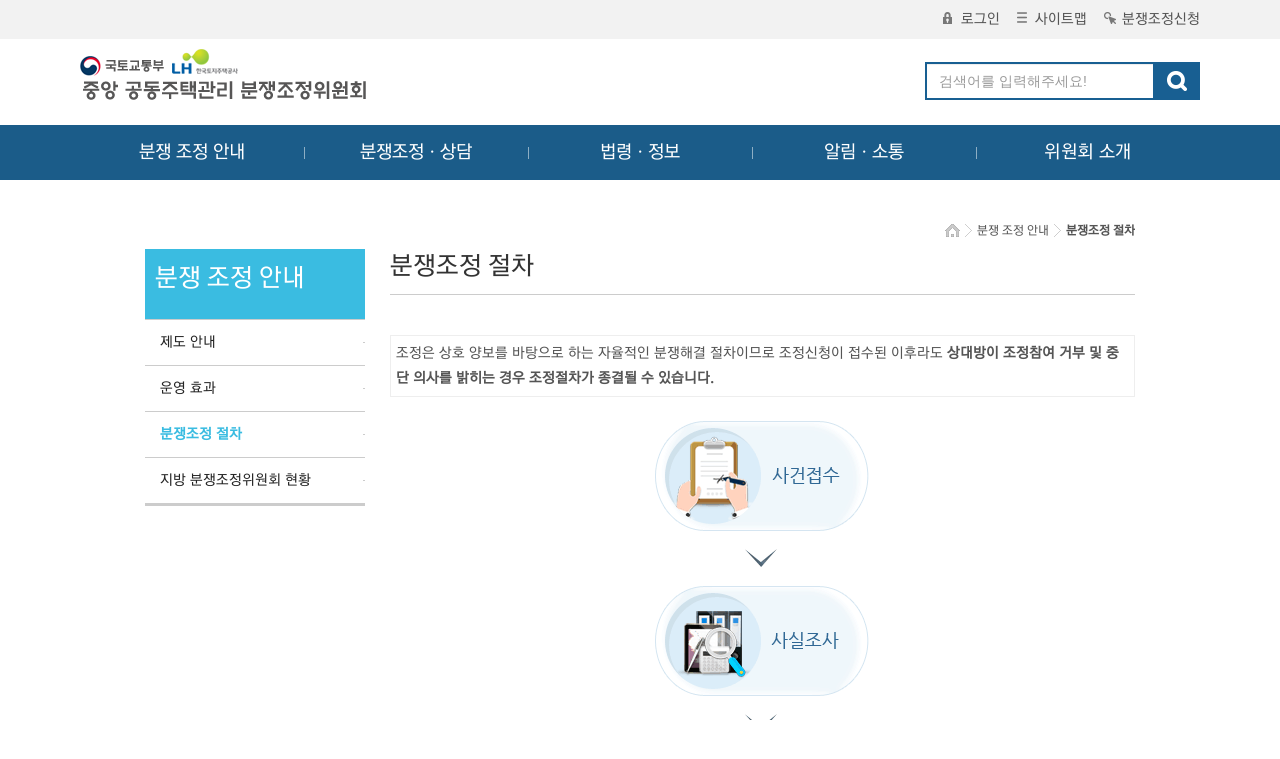

--- FILE ---
content_type: text/css
request_url: https://namc.molit.go.kr/css/style.css
body_size: 303
content:
@charset "utf-8";

@import url('common.css'); /* common css */
@import url('layout.css'); /* layout css */
@import url('bbs.css'); /* board style css */
@import url('popup.css'); /* popup style css */
@import url('util.css'); /* utility style css */
 /*@import url('loung.css'); loung css */
